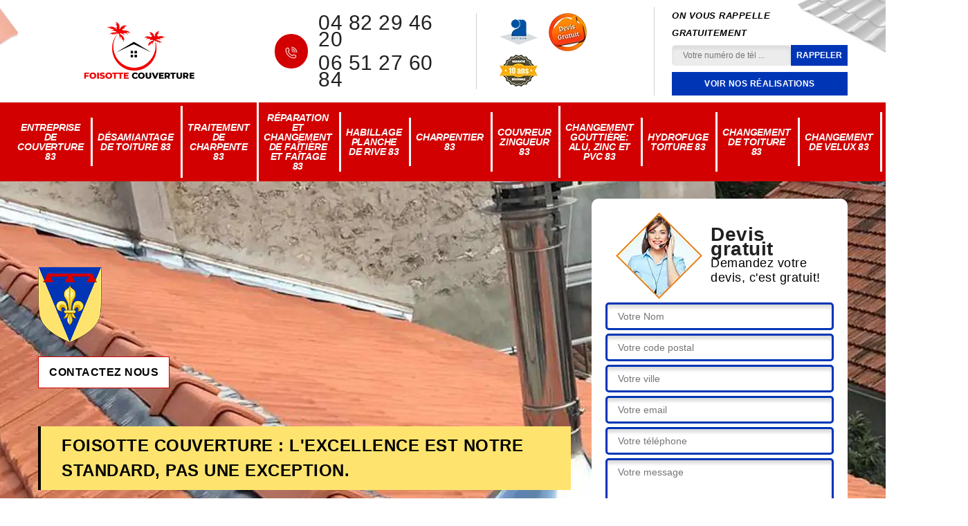

--- FILE ---
content_type: text/html; charset=UTF-8
request_url: https://www.entreprise-couverture-var.fr/artisan-couvreur-zingueur-la-verdiere-83560
body_size: 5701
content:
<!DOCTYPE html>
<html dir="ltr" lang="fr-FR">
<head>
		<meta charset="UTF-8" />
    <meta name=viewport content="width=device-width, initial-scale=1.0, minimum-scale=1.0 maximum-scale=1.0">
    <meta http-equiv="content-type" content="text/html; charset=UTF-8" >
    <title>Artisan couvreur zingueur à La Verdiere tel: 04.82.29.46.20</title>
        <meta name="description" content="Excellent couvreur à La Verdiere 83560, FOISOTTE Couverture met toutes ses compétences à votre profit pour remettre en état différents éléments de zingueries, devis gratuit">        
    <link rel="shortcut icon" href="/skins/default/images/favicon.ico" type="image/x-icon">
  	<link rel="icon" href="/skins/default/images/favicon.ico" type="image/x-icon">
    <link href="/skins/default/css/style.css" rel="stylesheet" type="text/css"/>
  <link rel="preconnect" href="https://www.googletagmanager.com">
<link rel="preconnect" href="https://nominatim.openstreetmap.org"></head>
<body class="Desktop ville">
    
    <header class="header"><div class="header-top"><div class="container"><div class="d-flex align-items-center justify-content-between"><a href="/" title="logo-couvreur-83-foisotte-couverture" class="logo"><img loading="lazy" src="/skins/default/images/Logo-foisotte-couverture.png" loading="lazy" alt="couvreur-foisotte-couverture"/></a><div class="right-block"><div class="topRight d-flex align-items-center justify-content-end"><div class="tel_top"><i class="icon icon-phone"><img loading="lazy" src="/skins/default/images/icon/icon-fixe-bl-mob.png" loading="lazy" alt="fixe-top"></i><div><a href="tel:0482294620">04 82 29 46 20</a><a href="tel:0651276084">06 51 27 60 84</a></div></div><div class="logo-divres"><img loading="lazy" src="/skins/default/images/img/logo_artisan.webp" loading="lazy" alt="logo_artisan"/><img loading="lazy" src="/skins/default/images/img/logo_devisGratuit.webp" loading="lazy" alt="logo_devisGratuit"/><img loading="lazy" src="/skins/default/images/img/logo_gdecennale.webp" loading="lazy" alt="logo_gdecennale"/></div><div class="rappel_top"><strong>On vous rappelle gratuitement</strong><form action="/message.php" method="post" id="rappel_immediat"><input type="text" name="mail" id="mail2" value=""><input type="hidden" name="type" value="rappel"><input type="text" name="numtel" required="" placeholder="Votre numéro de tél ..." class="form-input"><input type="submit" name="OK" value="RAPPELER" class=" btn btn-submit"></form><a href="/realisations" class="btn-rea">Voir nos réalisations</a></div></div></div></div></div></div><nav class="nav"><div class="container"><ul class="nav-list"><li class="nav-item"><a href="/">Entreprise de couverture 83</a></li><li class="nav-item"><a href="desamiantage-de-toiture-var-83">Désamiantage de toiture 83</a></li><li class="nav-item"><a href="traitement-de-charpente-var-83">Traitement de charpente 83</a></li><li class="nav-item"><a href="entreprise-reparation-changement-faitiere-faitage-var-83">Réparation et changement de faîtière et faîtage 83</a></li><li class="nav-item"><a href="entreprise-habillage-planche-rive-var-83">Habillage planche de rive 83</a></li><li class="nav-item"><a href="artisan-charpentier-var-83">Charpentier 83</a></li><li class="nav-item"><a href="artisan-couvreur-zingueur-var-83">Couvreur zingueur 83</a></li><li class="nav-item"><a href="entreprise-changement-gouttiere-var-83">Changement gouttière: alu, zinc et PVC 83</a></li><li class="nav-item"><a href="entreprise-hydrofuge-toiture-var-83">Hydrofuge toiture 83</a></li><li class="nav-item"><a href="entreprise-changement-toiture-var-83">Changement de toiture 83</a></li><li class="nav-item"><a href="artisan-changement-velux-var-83">Changement de velux 83</a></li><li class="nav-item"><a href="entreprise-demoussage-toiture-var-83">Démoussage de toiture 83</a></li></ul></div></nav></header>
    <div class="containerslider"><div class="homeslider"><div class="fullImg" style="background-image:url(/skins/default/images/p/couvreur-zingueur-83.webp)"></div></div><div class="caption"><div class="container"><div class="row align-items-center"><div class="col-md-8"><div class="drapeau-var"><img loading="lazy" src="/skins/default/images/img/drapeau-var.png" alt="drapeau-var"></div><a href="/contact" class="btn btn-cont">Contactez nous</a><div class="phrase"><span>FOISOTTE Couverture : L'excellence est notre standard, pas une exception.</span></div></div><div class="col-md-4"><div class="Devisgratuit"><div class="titreD"><img loading="lazy" src="/skins/default/images/img/call.webp" loading="lazy" alt="call"/><div><div class="Devisgratuit_h3">Devis gratuit</div><span>Demandez votre devis, c'est gratuit!</span></div></div><form action="/message.php" method="post" id="FormDevis"><input type="text" name="mail" id="mail" value=""><input type="text" name="nom" required="" class="form-input" placeholder="Votre Nom"><input type="text" name="code_postal" required="" class="form-input" placeholder="Votre code postal"><input type="text" name="ville" required="" class="form-input" placeholder="Votre ville"><input type="text" name="email" required="" class="form-input" placeholder="Votre email"><input type="text" name="telephone" required="" class="form-input" placeholder="Votre téléphone"><textarea name="message" required="" class="form-input" placeholder="Votre message"></textarea><input type="submit" value="Envoyer ma demande" class="btn btn-submit"></form></div></div></div></div><div class="text-slider-D"><div class="container"><h1>Artisan couvreur zingueur La Verdiere 83560</h1></div></div></div></div><div class="Contenu"><div class="container"><div class="corps"><div class="row"><div class="col-12"><div class="mainleft"><div class="introArticle"></div><div class="competences"><div id="sliderComp" class="row"><div class="col-lg-3 col-md-4"><a href="/" class="item-comp "><img loading="lazy" src="/skins/default/images/p/cat-entreprise-de-couverture-foisotte-couverture.webp" loading="lazy" alt="entreprise-de-couverture-83"/><div class="item-comp_h3">Entreprise de couverture 83</div></a></div><div class="col-lg-3 col-md-4"><a href="desamiantage-de-toiture-var-83" class="item-comp "><img loading="lazy" src="/skins/default/images/p/cat-desamiantage-de-toiture-foisotte-couverture.webp" loading="lazy" alt="desamiantage-de-toiture-83"/><div class="item-comp_h3">Désamiantage de toiture 83</div></a></div><div class="col-lg-3 col-md-4"><a href="traitement-de-charpente-var-83" class="item-comp "><img loading="lazy" src="/skins/default/images/p/cat-traitement-de-charpente-foisotte-couverture.webp" loading="lazy" alt="traitement-de-charpente-83"/><div class="item-comp_h3">Traitement de charpente 83</div></a></div><div class="col-lg-3 col-md-4"><a href="entreprise-reparation-changement-faitiere-faitage-var-83" class="item-comp "><img loading="lazy" src="/skins/default/images/p/cat-reparation-et-changement-de-faitiere-et-faitage-foisotte-couverture.webp" loading="lazy" alt="reparation-et-changement-de-faitiere-et-faitage-83"/><div class="item-comp_h3">Réparation et changement de faîtière et faîtage 83</div></a></div><div class="col-lg-3 col-md-4"><a href="entreprise-habillage-planche-rive-var-83" class="item-comp "><img loading="lazy" src="/skins/default/images/p/cat-habillage-planche-de-rive-foisotte-couverture.webp" loading="lazy" alt="habillage-planche-de-rive-83"/><div class="item-comp_h3">Habillage planche de rive 83</div></a></div><div class="col-lg-3 col-md-4"><a href="artisan-charpentier-var-83" class="item-comp "><img loading="lazy" src="/skins/default/images/p/cat-charpentier-foisotte-couverture.webp" loading="lazy" alt="charpentier-83"/><div class="item-comp_h3">Charpentier 83</div></a></div><div class="col-lg-3 col-md-4"><a href="artisan-couvreur-zingueur-var-83" class="item-comp "><img loading="lazy" src="/skins/default/images/p/cat-couvreur-zingueur-foisotte-couverture.webp" loading="lazy" alt="couvreur-zingueur-83"/><div class="item-comp_h3">Couvreur zingueur 83</div></a></div><div class="col-lg-3 col-md-4"><a href="entreprise-changement-gouttiere-var-83" class="item-comp "><img loading="lazy" src="/skins/default/images/p/cat-changement-gouttiere-alu-zinc-et-pvc-foisotte-couverture.webp" loading="lazy" alt="changement-gouttiere-alu-zinc-et-pvc-83"/><div class="item-comp_h3">Changement gouttière: alu, zinc et PVC 83</div></a></div><div class="col-lg-3 col-md-4"><a href="entreprise-hydrofuge-toiture-var-83" class="item-comp "><img loading="lazy" src="/skins/default/images/p/cat-hydrofuge-toiture-foisotte-couverture.webp" loading="lazy" alt="hydrofuge-toiture-83"/><div class="item-comp_h3">Hydrofuge toiture 83</div></a></div><div class="col-lg-3 col-md-4"><a href="entreprise-changement-toiture-var-83" class="item-comp "><img loading="lazy" src="/skins/default/images/p/cat-changement-de-toiture-et-tuile-foisotte-couverture.webp" loading="lazy" alt="changement-de-toiture-83"/><div class="item-comp_h3">Changement de toiture 83</div></a></div><div class="col-lg-3 col-md-4"><a href="artisan-changement-velux-var-83" class="item-comp "><img loading="lazy" src="/skins/default/images/p/cat-changement-de-velux-foisotte-couverture.webp" loading="lazy" alt="changement-de-velux-83"/><div class="item-comp_h3">Changement de velux 83</div></a></div><div class="col-lg-3 col-md-4"><a href="entreprise-demoussage-toiture-var-83" class="item-comp "><img loading="lazy" src="/skins/default/images/p/cat-demoussage-de-toiture-foisotte-couverture.webp" loading="lazy" alt="demoussage-de-toiture-83"/><div class="item-comp_h3">Démoussage de toiture 83</div></a></div></div></div><div class="contenublock"><div class="Block Block0"><div class="bloc-une"><h2> Il est indispensable pour vous de faire appel aux services d’un couvreur zingueur isolation comble toiture? </h2><p>N’ayez pas peur puisque nous avons pu trouver une solution afin de vous aider à ne pas perdre pied dans ce genre de situation. Nous vous proposons alors de faire appel aux services de FOISOTTE Couverture un couvreur zingueur professionnel dans le domaine . En plus il vous offre ses services aux prix les moins chers sur le marché avec possibilité de facilité de paiement et toujours de très bonne qualité !! Faites appel à FOISOTTE Couverture qui exerce son métier depuis de nombreuses années à La Verdiere dans le 83560. Alors qu’attendez-vous ? Demandez dès à présent un devis et réjouissez-vous car vous allez en profiter et exclusivement pour ce mois-ci votre devis sera gratuit !! </p></div></div><div class="Block Block1"><div class="bloc-tt"><h2>Vous voulez faire appel à un couvreur zingueur expert ? </h2></div><div class="bgImgF" style="background-image: url(/photos/2055292-couvreur-zingueur-foisotte-couverture-1.jpg)"></div><div class="bloc-une"><p>Faites confiance à FOISOTTE Couverture couvreur zingueur une valeur sûre dans le domaine à La Verdiere dans le 83560 !! Découvrez les offres et promotions à des prix imbattables et n’hésitez plus. Nous vous conseillons vivement de faire appel à son service pour se faire prenez directement contact avec FOISOTTE Couverture couvreur zingueur par le biais de la consultation de son site internet ou en le téléphonant sur son mobile.  Demandez votre devis dès maintenant et uniquement ce mois-ci obtenez-le gratuitement oui votre devis vous sera offert !!</p></div></div><div class="Block Block2"><div class="bloc-tt"><h2>FOISOTTE Couverture un vrai couvreur zingueur spécialiste à des prix très abordables pour tout le monde !!</h2></div><div class="bgImgF" style="background-image: url(/photos/2055292-couvreur-zingueur-foisotte-couverture-2.jpg)"></div><div class="bloc-une"><p>Ne perdez plus de temps à chercher plus loin car nous avons trouvé la solution adéquate pour vous qui avez un petit budget mais avez besoin  des services de qualité d’un professionnel dans ce domaine ! Nous vous conseillons vivement de faire appel aux services de FOISOTTE Couverture couvreur zingueur à La Verdiere dans le 83560. N’hésitez plus et contactez de suite FOISOTTE Couverture en consultant rapidement son site internet ou en discutant avec lui par téléphone. N’oubliez surtout pas de demander votre devis et d’ailleurs en ce moment venez profiter d’un devis gratuit !! </p></div></div><div class="Block Block3"><div class="bloc-tt"><h2>Couvreur zingueur </h2></div><div class="bgImgF" style="background-image: url(/photos/2055292-couvreur-zingueur-foisotte-couverture-3.jpg)"></div><div class="bloc-une"><p>Un couvreur zingueur est le prestataire professionnel pour les travaux de zinguerie. A qui consiste la zinguerie ? C’est une intervention réalisable pour la toiture dans le but de favoriser la fiabilité d’étanchéité de toit. Cette opération est adaptée à tout type et toute forme de la toiture. Clairement, les travaux de zinguerie sont très importants. Parce qu’une toiture ne peut pas viser la bonne condition de viabilité d’un habitat sans sa bonne résistance contre la pluie. Pour tout type des travaux de zinguerie, veuillez engager un couvreur zingueur pro. 
</p></div></div><div class="Block Block4"><div class="toggle-title et-clearfix"><h2 class="toggle-title-tag">Faites appel rapidement aux services de  FOISOTTE Couverture un couvreur zingueur expert ?  </h2><span class="toggle-ind icon icon-plus"></span></div><div class="toggle-content et-clearfix"><p>Nous vous conseillons fortement de faire appel aux services de FOISOTTE Couverture couvreur zingueur un professionnel à La Verdiere dans le 83560 !! FOISOTTE Couverture couvreur zingueur est celui qu’il vous faut car il est soucieux des détails et surtout rapide dans ses prestations. Nous vous suggérons vivement de ce pas à vous rendre dès aujourd’hui sur son site internet de FOISOTTE Couverture couvreur zingueur ou de le téléphoner directement sur son mobile. N’oubliez surtout pas de  demander un devis le plus rapidement possible il vous sera offert  alors profitez-en au plus vite !!! </p></div></div><div class="Block Block5"><div class="toggle-title et-clearfix"><h2 class="toggle-title-tag">Devis couvreur zingueur </h2><span class="toggle-ind icon icon-plus"></span></div><div class="toggle-content et-clearfix"><p>Un couvreur zingueur est une personne qui peut assurer tous les travaux de zinguerie. Grâce à la fiabilité de son intervention, il peut établir un devis bien détaillé selon la nature de votre projet. Comme nous le savons déjà, le devis aide abondamment sur toute décision à prendre concernant le préparatif du projet. Et le devis d’un projet de zinguerie est profitable gratuitement chez un couvreur zingueur. Il suffit juste que vous réalisez votre demande. Une demande de rectification est entièrement possible si cela est indispensable pour vous. 
</p></div></div><div class="Block Block6"><div class="toggle-title et-clearfix"><h2 class="toggle-title-tag"> Des prix en folies avec FOISOTTE Couverture un couvreur zingueur qui vous offre pour tous travaux à La Verdiere dans le 83560</h2><span class="toggle-ind icon icon-plus"></span></div><div class="toggle-content et-clearfix"><p>Cela fait plusieurs années déjà que FOISOTTE Couverture exerce en tant que professionnel à La Verdiere dans le 83560 en tant que couvreur zingueur spécialiste dans le domaine. Faites-lui confiance en lui confiant tous vos travaux. Alors ne perdez plus votre temps et allez consulter de ce pas le site de FOISOTTE Couverture ou appelez-le directement sur son téléphone afin d’obtenir plus d’informations. N’hésitez surtout pas à aller demander votre devis le plus rapidement possible et profitez puisqu’en ce moment c’est gratuit</p></div></div><div class="Block Block7"><div class="toggle-title et-clearfix"><h2 class="toggle-title-tag">Couvreur zingueur  pour tous avec FOISOTTE Couverture un expert dans ce domaine à La Verdiere  dans le 83560 accessible pour tous les budgets</h2><span class="toggle-ind icon icon-plus"></span></div><div class="toggle-content et-clearfix"><p>Vous êtes à la recherche d’un professionnel dans le domaine mais en général les tarifs pour faire appel aux services d’un expert dépassent toujours généralement votre prix ? Ne vous en faites plus car nous vous avons trouvé la solution miracle pour vous Confiez-lui vos travaux à FOISOTTE Couverture qui est un professionnel dans ce secteur et laissez-le prendre en main tous vos travaux à des prix défiant toute concurrence !! Ne cherchez pas ailleurs et vous ne pourrez jamais trouver moins cher ailleurs alors n’attendez plus et allez dès aujourd’hui consulter son site. Nous vous conseillons vivement de demander un devis au plus vite et en ce moment il sera gratuit !!</p></div></div><div class="Block Block8"><div class="toggle-title et-clearfix"><h2 class="toggle-title-tag">Faites appel aux services d’un vrai couvreur zingueur professionnel tel que FOISOTTE Couverture  avec une bonne qualité!! </h2><span class="toggle-ind icon icon-plus"></span></div><div class="toggle-content et-clearfix"><p>Profitez dès à présent de ses techniques d`expert ainsi que du savoir faire de FOISOTTE Couverture un couvreur zingueur professionnel dans le domaine à La Verdiere dans le 83560 à des prix imbattables sur le marché exclusivement ce mois-ci et toujours avec des prestations de très bonne qualité!! Alors qu’attendez-vous de plus et  rendez-vous directement pour demander rapidement un devis. Et en ce moment le devis est gratuit Alors pourquoi chercher ailleurs pour vos travaux !!</p></div></div><div class="twoBox"><div class="row"><div class="col-lg-4 block-first"></div><div class="col-lg-4 block-middle"></div><div class="col-lg-4 block-last"></div></div></div></div></div></div></div></div></div><div class="container"><div class="corps"><div class="row"><div class="col-12"><div class="mainleft"><div class="row"><div class="col-md-4"><span class="flyerBlock"><div style="background-image: url(/photos/2055292-couvreur-zingueur-4.jpg);"></div></span></div><div class="col-md-8"><div class="contenublock_"><div class="accordeon-inner"></div></div></div></div></div></div></div></div></div></div></div><div class="categoriesList"><div class="container"><div class="Services"><div class="Titre Services_h2">Autres services</div><div class="Liens"><a href="/artisan-charpentier-la-verdiere-83560">Charpentier La Verdiere</a><a href="/entreprise-couverture-la-verdiere-83560">Entreprise de couverture La Verdiere</a><a href="/entreprise-changement-gouttiere-la-verdiere-83560">Changement gouttière: alu, zinc et PVC La Verdiere</a><a href="/entreprise-hydrofuge-toiture-la-verdiere-83560">Hydrofuge toiture La Verdiere</a><a href="/entreprise-changement-toiture-la-verdiere-83560">Changement de toiture La Verdiere</a><a href="/artisan-changement-velux-la-verdiere-83560">Changement de velux La Verdiere</a><a href="/entreprise-demoussage-toiture-la-verdiere-83560">Démoussage de toiture La Verdiere</a><a href="/entreprise-reparation-changement-faitiere-faitage-la-verdiere-83560">Réparation et changement de faîtière et faîtage La Verdiere</a><a href="/entreprise-habillage-planche-rive-la-verdiere-83560">Habillage planche de rive La Verdiere</a><a href="/desamiantage-de-toiture-la-verdiere-83560">Couvreur pour désamiantage de toiture La Verdiere 83560</a><a href="/traitement-de-charpente-la-verdiere-83560">Expert en traitement de charpente La Verdiere 83560</a></div></div></div></div>
    <div id="Map"></div><footer id="footer"><div class="container"><div class="info-footer"><div class="d-md-flex align-items-center justify-content-between"><p class="adresse"><i class="icon icon-map"><img loading="lazy" src="/skins/default/images/icon/icon-locali.png" loading="lazy" alt="locali-foot"></i>9 Rue de Saint-Joseph<br/> 83440 Saint Paul En Foret</p><p class="tel"><i class="icon icon-phone"><img loading="lazy" src="/skins/default/images/icon/icon-fixe-bl-mob.png" loading="lazy" alt="fixe-foot"></i><span><span><a href="tel:0482294620">04 82 29 46 20</a></span><span><a href="tel:0651276084">06 51 27 60 84</a></span></span></p></div></div></div><div class="footer-bot"><div class="container"><p class="copyright">©2024 - 2026 Tout droit réservé - <a href="/mentions-legales" title="Mentions légales">Mentions légales</a></p></div></div></footer>
</body>

<script src="/js/jquery-3.6.0.min.js"></script>
<script src="/js/scripts.js"></script>
<script src="skins/default/js/jquery.sticky.js"></script>
<script src="skins/default/js/slick.min.js"></script>




<script type="text/javascript">   
    var Support = 'Desktop';
    $(document).ready(function(){
    // Js lancés une fois la page chargée
      
              initAnalytics('_');
            //sticky
        $(".header").sticky({ topSpacing: 0 });
        // Append the mobile icon nav
        $('.nav-item').has('ul').prepend('<span class="nav-click"><i class="nav-arrow"></i></span>');
        $('.nav-mobile').click(function(){
            $('.nav-list').toggle();
        });
        $('.nav-list').on('click', '.nav-click', function(){
            $(this).siblings('.nav-submenu').toggle();
            $(this).children('.nav-arrow').toggleClass('nav-rotate');
            
        });
    
        $('.homeslider').slick({
          arrows:false,
          fade:true,
          speed:1000,
          autoplay: true,
          autoplaySpeed: 3000,
          pauseOnHover:false,
        });

        $('#sliderComp').slick({
          slidesToShow: 4,
        slidesToScroll: 1,
            arrows:false,
            speed:1000,
            autoplay: true,
            autoplaySpeed: 3000,
        });


        

        $('.mainleft').find('.introArticle').append($('.Block0'));

        $('.contenublock').find('.twoBox .block-first').append($('.Block1'));
        $('.contenublock').find('.twoBox .block-middle').append($('.Block2'));
        $('.contenublock').find('.twoBox .block-last').append($('.Block3'));
        //accordeon
        $('.contenublock_').find('.accordeon-inner').append($('.Block4, .Block5, .Block6, .Block7, .Block8, .Block9, .Block10'));
        $(".toggle-title").on("click", function() {
          if ($(this).hasClass("active")) {
            $(this).removeClass("active");
            $(this)
              .siblings(".toggle-content")
              .slideUp(200);
            $(".toggle-title i")
              .removeClass("icon-angle-up")
              .addClass("fa-plus");
          } else {
            $(".toggle-title i")
              .removeClass("icon-angle-up")
              .addClass("fa-plus");
            $(this)
              .find("i")
              .removeClass("fa-plus")
              .addClass("icon-angle-up");
            $(".toggle-title").removeClass("active");
            $(this).addClass("active");
            $(".toggle-content").slideUp(200);
            $(this)
              .siblings(".toggle-content")
              .slideDown(200);
          }
        });
    });
  </script>
<link rel="stylesheet" href="/js/leaflet/leaflet.css" />
<script src="/js/leaflet/leaflet.js"></script>
<script src="/js/map.js"></script>
<script>initMap('83440 Saint Paul En Foret',16);</script>
</html>


--- FILE ---
content_type: text/html; charset=UTF-8
request_url: https://www.entreprise-couverture-var.fr/ajax.php
body_size: 131
content:
{"code_google_tags":"GTM-P92ZZSNQ","code_analytics":"UA-158624376-9","RGPD":null,"dbg":["Erreur  n'est pas reconnu."]}